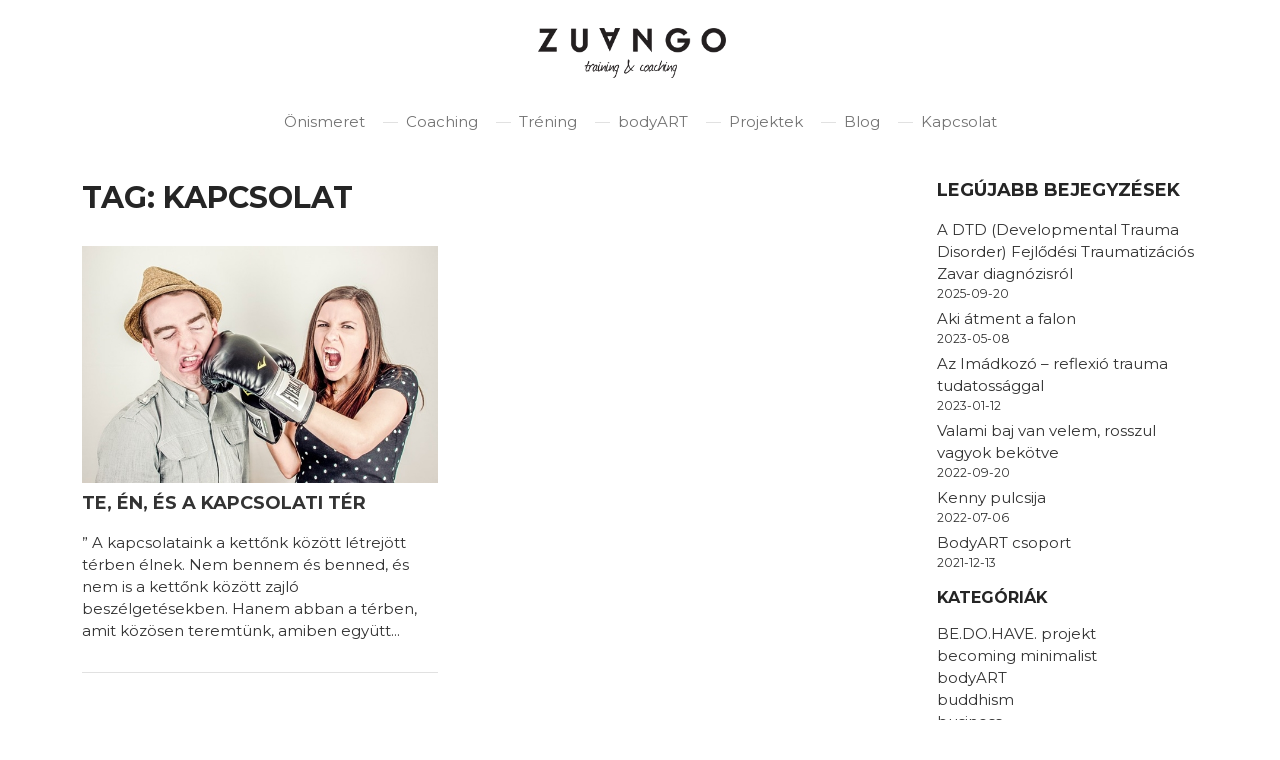

--- FILE ---
content_type: text/html; charset=UTF-8
request_url: https://zuango.hu/tag/kapcsolat/
body_size: 7651
content:
<!DOCTYPE html>
<html lang="hu">
<head>
	<meta charset="UTF-8">
	<meta name="viewport" content="width=device-width, initial-scale=1, shrink-to-fit=no">

	<meta name='robots' content='index, follow, max-image-preview:large, max-snippet:-1, max-video-preview:-1' />
	<style>img:is([sizes="auto" i], [sizes^="auto," i]) { contain-intrinsic-size: 3000px 1500px }</style>
	
	<!-- This site is optimized with the Yoast SEO plugin v26.1 - https://yoast.com/wordpress/plugins/seo/ -->
	<title>kapcsolat Archívum - ZUANGO</title>
	<link rel="canonical" href="https://zuango.hu/tag/kapcsolat/" />
	<meta property="og:locale" content="hu_HU" />
	<meta property="og:type" content="article" />
	<meta property="og:title" content="kapcsolat Archívum - ZUANGO" />
	<meta property="og:url" content="https://zuango.hu/tag/kapcsolat/" />
	<meta property="og:site_name" content="ZUANGO" />
	<meta name="twitter:card" content="summary_large_image" />
	<script type="application/ld+json" class="yoast-schema-graph">{"@context":"https://schema.org","@graph":[{"@type":"CollectionPage","@id":"https://zuango.hu/tag/kapcsolat/","url":"https://zuango.hu/tag/kapcsolat/","name":"kapcsolat Archívum - ZUANGO","isPartOf":{"@id":"https://zuango.hu/#website"},"primaryImageOfPage":{"@id":"https://zuango.hu/tag/kapcsolat/#primaryimage"},"image":{"@id":"https://zuango.hu/tag/kapcsolat/#primaryimage"},"thumbnailUrl":"https://zuango.hu/wp-content/uploads/2016/04/34837_pusztito1-1.jpg","breadcrumb":{"@id":"https://zuango.hu/tag/kapcsolat/#breadcrumb"},"inLanguage":"hu"},{"@type":"ImageObject","inLanguage":"hu","@id":"https://zuango.hu/tag/kapcsolat/#primaryimage","url":"https://zuango.hu/wp-content/uploads/2016/04/34837_pusztito1-1.jpg","contentUrl":"https://zuango.hu/wp-content/uploads/2016/04/34837_pusztito1-1.jpg","width":600,"height":399},{"@type":"BreadcrumbList","@id":"https://zuango.hu/tag/kapcsolat/#breadcrumb","itemListElement":[{"@type":"ListItem","position":1,"name":"Kezdőlap","item":"https://zuango.hu/"},{"@type":"ListItem","position":2,"name":"kapcsolat"}]},{"@type":"WebSite","@id":"https://zuango.hu/#website","url":"https://zuango.hu/","name":"ZUANGO","description":"önismeret &amp; training &amp; coaching","publisher":{"@id":"https://zuango.hu/#organization"},"potentialAction":[{"@type":"SearchAction","target":{"@type":"EntryPoint","urlTemplate":"https://zuango.hu/?s={search_term_string}"},"query-input":{"@type":"PropertyValueSpecification","valueRequired":true,"valueName":"search_term_string"}}],"inLanguage":"hu"},{"@type":"Organization","@id":"https://zuango.hu/#organization","name":"ZUANGO","url":"https://zuango.hu/","logo":{"@type":"ImageObject","inLanguage":"hu","@id":"https://zuango.hu/#/schema/logo/image/","url":"https://zuango.hu/wp-content/uploads/2015/04/zuango_logo-1.png","contentUrl":"https://zuango.hu/wp-content/uploads/2015/04/zuango_logo-1.png","width":300,"height":80,"caption":"ZUANGO"},"image":{"@id":"https://zuango.hu/#/schema/logo/image/"}}]}</script>
	<!-- / Yoast SEO plugin. -->



<link rel="alternate" type="application/rss+xml" title="ZUANGO &raquo; hírcsatorna" href="https://zuango.hu/feed/" />
<link rel="alternate" type="application/rss+xml" title="ZUANGO &raquo; hozzászólás hírcsatorna" href="https://zuango.hu/comments/feed/" />
<link rel="alternate" type="application/rss+xml" title="ZUANGO &raquo; kapcsolat címke hírcsatorna" href="https://zuango.hu/tag/kapcsolat/feed/" />
<style id='wp-emoji-styles-inline-css'>

	img.wp-smiley, img.emoji {
		display: inline !important;
		border: none !important;
		box-shadow: none !important;
		height: 1em !important;
		width: 1em !important;
		margin: 0 0.07em !important;
		vertical-align: -0.1em !important;
		background: none !important;
		padding: 0 !important;
	}
</style>
<link rel='stylesheet' id='wp-block-library-css' href='https://zuango.hu/wp-includes/css/dist/block-library/style.min.css?ver=72e1984111c6fd1db7c0aef1e07c071c' media='all' />
<style id='wp-block-library-theme-inline-css'>
.wp-block-audio :where(figcaption){color:#555;font-size:13px;text-align:center}.is-dark-theme .wp-block-audio :where(figcaption){color:#ffffffa6}.wp-block-audio{margin:0 0 1em}.wp-block-code{border:1px solid #ccc;border-radius:4px;font-family:Menlo,Consolas,monaco,monospace;padding:.8em 1em}.wp-block-embed :where(figcaption){color:#555;font-size:13px;text-align:center}.is-dark-theme .wp-block-embed :where(figcaption){color:#ffffffa6}.wp-block-embed{margin:0 0 1em}.blocks-gallery-caption{color:#555;font-size:13px;text-align:center}.is-dark-theme .blocks-gallery-caption{color:#ffffffa6}:root :where(.wp-block-image figcaption){color:#555;font-size:13px;text-align:center}.is-dark-theme :root :where(.wp-block-image figcaption){color:#ffffffa6}.wp-block-image{margin:0 0 1em}.wp-block-pullquote{border-bottom:4px solid;border-top:4px solid;color:currentColor;margin-bottom:1.75em}.wp-block-pullquote cite,.wp-block-pullquote footer,.wp-block-pullquote__citation{color:currentColor;font-size:.8125em;font-style:normal;text-transform:uppercase}.wp-block-quote{border-left:.25em solid;margin:0 0 1.75em;padding-left:1em}.wp-block-quote cite,.wp-block-quote footer{color:currentColor;font-size:.8125em;font-style:normal;position:relative}.wp-block-quote:where(.has-text-align-right){border-left:none;border-right:.25em solid;padding-left:0;padding-right:1em}.wp-block-quote:where(.has-text-align-center){border:none;padding-left:0}.wp-block-quote.is-large,.wp-block-quote.is-style-large,.wp-block-quote:where(.is-style-plain){border:none}.wp-block-search .wp-block-search__label{font-weight:700}.wp-block-search__button{border:1px solid #ccc;padding:.375em .625em}:where(.wp-block-group.has-background){padding:1.25em 2.375em}.wp-block-separator.has-css-opacity{opacity:.4}.wp-block-separator{border:none;border-bottom:2px solid;margin-left:auto;margin-right:auto}.wp-block-separator.has-alpha-channel-opacity{opacity:1}.wp-block-separator:not(.is-style-wide):not(.is-style-dots){width:100px}.wp-block-separator.has-background:not(.is-style-dots){border-bottom:none;height:1px}.wp-block-separator.has-background:not(.is-style-wide):not(.is-style-dots){height:2px}.wp-block-table{margin:0 0 1em}.wp-block-table td,.wp-block-table th{word-break:normal}.wp-block-table :where(figcaption){color:#555;font-size:13px;text-align:center}.is-dark-theme .wp-block-table :where(figcaption){color:#ffffffa6}.wp-block-video :where(figcaption){color:#555;font-size:13px;text-align:center}.is-dark-theme .wp-block-video :where(figcaption){color:#ffffffa6}.wp-block-video{margin:0 0 1em}:root :where(.wp-block-template-part.has-background){margin-bottom:0;margin-top:0;padding:1.25em 2.375em}
</style>
<style id='classic-theme-styles-inline-css'>
/*! This file is auto-generated */
.wp-block-button__link{color:#fff;background-color:#32373c;border-radius:9999px;box-shadow:none;text-decoration:none;padding:calc(.667em + 2px) calc(1.333em + 2px);font-size:1.125em}.wp-block-file__button{background:#32373c;color:#fff;text-decoration:none}
</style>
<style id='global-styles-inline-css'>
:root{--wp--preset--aspect-ratio--square: 1;--wp--preset--aspect-ratio--4-3: 4/3;--wp--preset--aspect-ratio--3-4: 3/4;--wp--preset--aspect-ratio--3-2: 3/2;--wp--preset--aspect-ratio--2-3: 2/3;--wp--preset--aspect-ratio--16-9: 16/9;--wp--preset--aspect-ratio--9-16: 9/16;--wp--preset--color--black: #000000;--wp--preset--color--cyan-bluish-gray: #abb8c3;--wp--preset--color--white: #ffffff;--wp--preset--color--pale-pink: #f78da7;--wp--preset--color--vivid-red: #cf2e2e;--wp--preset--color--luminous-vivid-orange: #ff6900;--wp--preset--color--luminous-vivid-amber: #fcb900;--wp--preset--color--light-green-cyan: #7bdcb5;--wp--preset--color--vivid-green-cyan: #00d084;--wp--preset--color--pale-cyan-blue: #8ed1fc;--wp--preset--color--vivid-cyan-blue: #0693e3;--wp--preset--color--vivid-purple: #9b51e0;--wp--preset--gradient--vivid-cyan-blue-to-vivid-purple: linear-gradient(135deg,rgba(6,147,227,1) 0%,rgb(155,81,224) 100%);--wp--preset--gradient--light-green-cyan-to-vivid-green-cyan: linear-gradient(135deg,rgb(122,220,180) 0%,rgb(0,208,130) 100%);--wp--preset--gradient--luminous-vivid-amber-to-luminous-vivid-orange: linear-gradient(135deg,rgba(252,185,0,1) 0%,rgba(255,105,0,1) 100%);--wp--preset--gradient--luminous-vivid-orange-to-vivid-red: linear-gradient(135deg,rgba(255,105,0,1) 0%,rgb(207,46,46) 100%);--wp--preset--gradient--very-light-gray-to-cyan-bluish-gray: linear-gradient(135deg,rgb(238,238,238) 0%,rgb(169,184,195) 100%);--wp--preset--gradient--cool-to-warm-spectrum: linear-gradient(135deg,rgb(74,234,220) 0%,rgb(151,120,209) 20%,rgb(207,42,186) 40%,rgb(238,44,130) 60%,rgb(251,105,98) 80%,rgb(254,248,76) 100%);--wp--preset--gradient--blush-light-purple: linear-gradient(135deg,rgb(255,206,236) 0%,rgb(152,150,240) 100%);--wp--preset--gradient--blush-bordeaux: linear-gradient(135deg,rgb(254,205,165) 0%,rgb(254,45,45) 50%,rgb(107,0,62) 100%);--wp--preset--gradient--luminous-dusk: linear-gradient(135deg,rgb(255,203,112) 0%,rgb(199,81,192) 50%,rgb(65,88,208) 100%);--wp--preset--gradient--pale-ocean: linear-gradient(135deg,rgb(255,245,203) 0%,rgb(182,227,212) 50%,rgb(51,167,181) 100%);--wp--preset--gradient--electric-grass: linear-gradient(135deg,rgb(202,248,128) 0%,rgb(113,206,126) 100%);--wp--preset--gradient--midnight: linear-gradient(135deg,rgb(2,3,129) 0%,rgb(40,116,252) 100%);--wp--preset--font-size--small: 13px;--wp--preset--font-size--medium: 20px;--wp--preset--font-size--large: 36px;--wp--preset--font-size--x-large: 42px;--wp--preset--spacing--20: 0.44rem;--wp--preset--spacing--30: 0.67rem;--wp--preset--spacing--40: 1rem;--wp--preset--spacing--50: 1.5rem;--wp--preset--spacing--60: 2.25rem;--wp--preset--spacing--70: 3.38rem;--wp--preset--spacing--80: 5.06rem;--wp--preset--shadow--natural: 6px 6px 9px rgba(0, 0, 0, 0.2);--wp--preset--shadow--deep: 12px 12px 50px rgba(0, 0, 0, 0.4);--wp--preset--shadow--sharp: 6px 6px 0px rgba(0, 0, 0, 0.2);--wp--preset--shadow--outlined: 6px 6px 0px -3px rgba(255, 255, 255, 1), 6px 6px rgba(0, 0, 0, 1);--wp--preset--shadow--crisp: 6px 6px 0px rgba(0, 0, 0, 1);}:where(.is-layout-flex){gap: 0.5em;}:where(.is-layout-grid){gap: 0.5em;}body .is-layout-flex{display: flex;}.is-layout-flex{flex-wrap: wrap;align-items: center;}.is-layout-flex > :is(*, div){margin: 0;}body .is-layout-grid{display: grid;}.is-layout-grid > :is(*, div){margin: 0;}:where(.wp-block-columns.is-layout-flex){gap: 2em;}:where(.wp-block-columns.is-layout-grid){gap: 2em;}:where(.wp-block-post-template.is-layout-flex){gap: 1.25em;}:where(.wp-block-post-template.is-layout-grid){gap: 1.25em;}.has-black-color{color: var(--wp--preset--color--black) !important;}.has-cyan-bluish-gray-color{color: var(--wp--preset--color--cyan-bluish-gray) !important;}.has-white-color{color: var(--wp--preset--color--white) !important;}.has-pale-pink-color{color: var(--wp--preset--color--pale-pink) !important;}.has-vivid-red-color{color: var(--wp--preset--color--vivid-red) !important;}.has-luminous-vivid-orange-color{color: var(--wp--preset--color--luminous-vivid-orange) !important;}.has-luminous-vivid-amber-color{color: var(--wp--preset--color--luminous-vivid-amber) !important;}.has-light-green-cyan-color{color: var(--wp--preset--color--light-green-cyan) !important;}.has-vivid-green-cyan-color{color: var(--wp--preset--color--vivid-green-cyan) !important;}.has-pale-cyan-blue-color{color: var(--wp--preset--color--pale-cyan-blue) !important;}.has-vivid-cyan-blue-color{color: var(--wp--preset--color--vivid-cyan-blue) !important;}.has-vivid-purple-color{color: var(--wp--preset--color--vivid-purple) !important;}.has-black-background-color{background-color: var(--wp--preset--color--black) !important;}.has-cyan-bluish-gray-background-color{background-color: var(--wp--preset--color--cyan-bluish-gray) !important;}.has-white-background-color{background-color: var(--wp--preset--color--white) !important;}.has-pale-pink-background-color{background-color: var(--wp--preset--color--pale-pink) !important;}.has-vivid-red-background-color{background-color: var(--wp--preset--color--vivid-red) !important;}.has-luminous-vivid-orange-background-color{background-color: var(--wp--preset--color--luminous-vivid-orange) !important;}.has-luminous-vivid-amber-background-color{background-color: var(--wp--preset--color--luminous-vivid-amber) !important;}.has-light-green-cyan-background-color{background-color: var(--wp--preset--color--light-green-cyan) !important;}.has-vivid-green-cyan-background-color{background-color: var(--wp--preset--color--vivid-green-cyan) !important;}.has-pale-cyan-blue-background-color{background-color: var(--wp--preset--color--pale-cyan-blue) !important;}.has-vivid-cyan-blue-background-color{background-color: var(--wp--preset--color--vivid-cyan-blue) !important;}.has-vivid-purple-background-color{background-color: var(--wp--preset--color--vivid-purple) !important;}.has-black-border-color{border-color: var(--wp--preset--color--black) !important;}.has-cyan-bluish-gray-border-color{border-color: var(--wp--preset--color--cyan-bluish-gray) !important;}.has-white-border-color{border-color: var(--wp--preset--color--white) !important;}.has-pale-pink-border-color{border-color: var(--wp--preset--color--pale-pink) !important;}.has-vivid-red-border-color{border-color: var(--wp--preset--color--vivid-red) !important;}.has-luminous-vivid-orange-border-color{border-color: var(--wp--preset--color--luminous-vivid-orange) !important;}.has-luminous-vivid-amber-border-color{border-color: var(--wp--preset--color--luminous-vivid-amber) !important;}.has-light-green-cyan-border-color{border-color: var(--wp--preset--color--light-green-cyan) !important;}.has-vivid-green-cyan-border-color{border-color: var(--wp--preset--color--vivid-green-cyan) !important;}.has-pale-cyan-blue-border-color{border-color: var(--wp--preset--color--pale-cyan-blue) !important;}.has-vivid-cyan-blue-border-color{border-color: var(--wp--preset--color--vivid-cyan-blue) !important;}.has-vivid-purple-border-color{border-color: var(--wp--preset--color--vivid-purple) !important;}.has-vivid-cyan-blue-to-vivid-purple-gradient-background{background: var(--wp--preset--gradient--vivid-cyan-blue-to-vivid-purple) !important;}.has-light-green-cyan-to-vivid-green-cyan-gradient-background{background: var(--wp--preset--gradient--light-green-cyan-to-vivid-green-cyan) !important;}.has-luminous-vivid-amber-to-luminous-vivid-orange-gradient-background{background: var(--wp--preset--gradient--luminous-vivid-amber-to-luminous-vivid-orange) !important;}.has-luminous-vivid-orange-to-vivid-red-gradient-background{background: var(--wp--preset--gradient--luminous-vivid-orange-to-vivid-red) !important;}.has-very-light-gray-to-cyan-bluish-gray-gradient-background{background: var(--wp--preset--gradient--very-light-gray-to-cyan-bluish-gray) !important;}.has-cool-to-warm-spectrum-gradient-background{background: var(--wp--preset--gradient--cool-to-warm-spectrum) !important;}.has-blush-light-purple-gradient-background{background: var(--wp--preset--gradient--blush-light-purple) !important;}.has-blush-bordeaux-gradient-background{background: var(--wp--preset--gradient--blush-bordeaux) !important;}.has-luminous-dusk-gradient-background{background: var(--wp--preset--gradient--luminous-dusk) !important;}.has-pale-ocean-gradient-background{background: var(--wp--preset--gradient--pale-ocean) !important;}.has-electric-grass-gradient-background{background: var(--wp--preset--gradient--electric-grass) !important;}.has-midnight-gradient-background{background: var(--wp--preset--gradient--midnight) !important;}.has-small-font-size{font-size: var(--wp--preset--font-size--small) !important;}.has-medium-font-size{font-size: var(--wp--preset--font-size--medium) !important;}.has-large-font-size{font-size: var(--wp--preset--font-size--large) !important;}.has-x-large-font-size{font-size: var(--wp--preset--font-size--x-large) !important;}
:where(.wp-block-post-template.is-layout-flex){gap: 1.25em;}:where(.wp-block-post-template.is-layout-grid){gap: 1.25em;}
:where(.wp-block-columns.is-layout-flex){gap: 2em;}:where(.wp-block-columns.is-layout-grid){gap: 2em;}
:root :where(.wp-block-pullquote){font-size: 1.5em;line-height: 1.6;}
</style>
<link data-minify="1" rel='stylesheet' id='tss-css' href='https://zuango.hu/wp-content/cache/min/1/wp-content/plugins/testimonial-slider-and-showcase/assets/css/wptestimonial.css?ver=1759827508' media='all' />
<link data-minify="1" rel='stylesheet' id='style-css' href='https://zuango.hu/wp-content/cache/min/1/wp-content/themes/zuango/style.css?ver=1759827508' media='all' />
<link data-minify="1" rel='stylesheet' id='main-css' href='https://zuango.hu/wp-content/cache/min/1/wp-content/themes/zuango/assets/dist/main.css?ver=1759827508' media='all' />
<link data-minify="1" rel='stylesheet' id='zuango-styles-css' href='https://zuango.hu/wp-content/cache/min/1/wp-content/themes/zuango/zuango.css?ver=1759827508' media='all' />
<link rel="https://api.w.org/" href="https://zuango.hu/wp-json/" /><link rel="alternate" title="JSON" type="application/json" href="https://zuango.hu/wp-json/wp/v2/tags/3" /><link rel="EditURI" type="application/rsd+xml" title="RSD" href="https://zuango.hu/xmlrpc.php?rsd" />

<meta name="generator" content="Elementor 3.32.4; features: additional_custom_breakpoints; settings: css_print_method-external, google_font-enabled, font_display-swap">
			<style>
				.e-con.e-parent:nth-of-type(n+4):not(.e-lazyloaded):not(.e-no-lazyload),
				.e-con.e-parent:nth-of-type(n+4):not(.e-lazyloaded):not(.e-no-lazyload) * {
					background-image: none !important;
				}
				@media screen and (max-height: 1024px) {
					.e-con.e-parent:nth-of-type(n+3):not(.e-lazyloaded):not(.e-no-lazyload),
					.e-con.e-parent:nth-of-type(n+3):not(.e-lazyloaded):not(.e-no-lazyload) * {
						background-image: none !important;
					}
				}
				@media screen and (max-height: 640px) {
					.e-con.e-parent:nth-of-type(n+2):not(.e-lazyloaded):not(.e-no-lazyload),
					.e-con.e-parent:nth-of-type(n+2):not(.e-lazyloaded):not(.e-no-lazyload) * {
						background-image: none !important;
					}
				}
			</style>
			<link rel="icon" href="https://zuango.hu/wp-content/uploads/2015/04/favicon-1.png" sizes="32x32" />
<link rel="icon" href="https://zuango.hu/wp-content/uploads/2015/04/favicon-1.png" sizes="192x192" />
<link rel="apple-touch-icon" href="https://zuango.hu/wp-content/uploads/2015/04/favicon-1.png" />
<meta name="msapplication-TileImage" content="https://zuango.hu/wp-content/uploads/2015/04/favicon-1.png" />
<meta name="generator" content="WP Rocket 3.19.4" data-wpr-features="wpr_minify_js wpr_minify_css wpr_desktop" /></head>


<body class="archive tag tag-kapcsolat tag-3 wp-custom-logo wp-theme-zuango elementor-default elementor-kit-2386">


<a href="#main" class="visually-hidden-focusable">Skip to main content</a>

<div data-rocket-location-hash="99bb46786fd5bd31bcd7bdc067ad247a" id="wrapper">
	<header data-rocket-location-hash="586931cf39428264b2dc7ec38b6e917c" class="main-header">
		<nav id="header" class="navbar navbar-expand-md ">
			<div data-rocket-location-hash="c2b2a1461d8b94e639cd80a05325878c" class="container">
			    <div class="logo">
    				<a class="navbar-brand" href="https://zuango.hu" title="ZUANGO" rel="home">
    					    						<img src="https://zuango.hu/wp-content/uploads/2015/04/zuango_logo-1.png" alt="ZUANGO" />
    					    				</a>
				</div>

				<button class="navbar-toggler" type="button" data-bs-toggle="collapse" data-bs-target="#navbar" aria-controls="navbar" aria-expanded="false" aria-label="Toggle navigation">
					<span class="navbar-toggler-icon"></span>
				</button>

				<div id="navbar" class="collapse navbar-collapse">
					<ul id="menu-fo-navigacio" class="navbar-nav me-auto"><li itemscope="itemscope" itemtype="https://www.schema.org/SiteNavigationElement" id="menu-item-2492" class="menu-item menu-item-type-post_type menu-item-object-page nav-item menu-item-2492"><a title="Önismeret" href="https://zuango.hu/onismeret/" class="nav-link">Önismeret</a></li>
<li itemscope="itemscope" itemtype="https://www.schema.org/SiteNavigationElement" id="menu-item-2385" class="menu-item menu-item-type-post_type menu-item-object-page nav-item menu-item-2385"><a title="Coaching" href="https://zuango.hu/coaching/" class="nav-link">Coaching</a></li>
<li itemscope="itemscope" itemtype="https://www.schema.org/SiteNavigationElement" id="menu-item-2383" class="menu-item menu-item-type-post_type menu-item-object-page nav-item menu-item-2383"><a title="Tréning" href="https://zuango.hu/trening/" class="nav-link">Tréning</a></li>
<li itemscope="itemscope" itemtype="https://www.schema.org/SiteNavigationElement" id="menu-item-3260" class="menu-item menu-item-type-post_type menu-item-object-page nav-item menu-item-3260"><a title="bodyART" href="https://zuango.hu/bodyart/" class="nav-link">bodyART</a></li>
<li itemscope="itemscope" itemtype="https://www.schema.org/SiteNavigationElement" id="menu-item-2384" class="menu-item menu-item-type-post_type menu-item-object-page nav-item menu-item-2384"><a title="Projektek" href="https://zuango.hu/projektek/" class="nav-link">Projektek</a></li>
<li itemscope="itemscope" itemtype="https://www.schema.org/SiteNavigationElement" id="menu-item-2382" class="menu-item menu-item-type-post_type menu-item-object-page current_page_parent nav-item menu-item-2382"><a aria-current="page" title="Blog" href="https://zuango.hu/blog/" class="nav-link">Blog</a></li>
<li itemscope="itemscope" itemtype="https://www.schema.org/SiteNavigationElement" id="menu-item-2453" class="menu-item menu-item-type-post_type menu-item-object-page nav-item menu-item-2453"><a title="Kapcsolat" href="https://zuango.hu/kapcsolat/" class="nav-link">Kapcsolat</a></li>
</ul>				</div><!-- /.navbar-collapse -->
			</div><!-- /.container -->
		</nav><!-- /#header -->
	</header>

	<main data-rocket-location-hash="c3b1b91baa0986f9acaab243e0704e76" id="main" class="container">
					<div data-rocket-location-hash="5af47f6829f724b092e5b844a38e0bc1" class="row">
				<div class="col-md-8 col-sm-12">
			<header class="page-header">
		<h1 class="page-title">Tag: kapcsolat</h1>
			</header>
	<div class="row">
	
<article id="post-274" class="col-12 col-md-6 col-xl-6 post-274 post type-post status-publish format-standard has-post-thumbnail hentry category-coaching tag-asszertivitas tag-eloiteletmentesen tag-kapcsolat tag-onismeret">
    <div class="blog-post">
        			<a href="https://zuango.hu/2016/04/te-en-es-a-kapcsolati-ter/" 
			    title="Te, Én, és a kapcsolati tér" 
				rel="bookmark">
				<div class="post-thumbnail"><img fetchpriority="high" width="600" height="399" src="https://zuango.hu/wp-content/uploads/2016/04/34837_pusztito1-1.jpg" class="attachment-large size-large wp-post-image" alt="" decoding="async" srcset="https://zuango.hu/wp-content/uploads/2016/04/34837_pusztito1-1.jpg 600w, https://zuango.hu/wp-content/uploads/2016/04/34837_pusztito1-1-300x200.jpg 300w" sizes="(max-width: 600px) 100vw, 600px" /></div>
			</a>
		
		<h2 class="post-title">
			<a href="https://zuango.hu/2016/04/te-en-es-a-kapcsolati-ter/" 
			    title="Te, Én, és a kapcsolati tér" 
				rel="bookmark">
			    Te, Én, és a kapcsolati tér			</a>
		</h2>

		<div class="post-content">
		    &#8221; A kapcsolataink a kettőnk között létrejött térben élnek. Nem bennem és benned, és nem is a kettőnk között zajló beszélgetésekben. Hanem abban a térben, amit közösen teremtünk, amiben együtt...		</div>
    </div>
</article>
	</div>
<div class="clearfix"></div>								</div><!-- /.col -->

					    <div id="sidebar" class="col-md-3 offset-md-1 order-md-last col-sm-12 order-sm-last">
    	    		<div id="widget-area" class="widget-area" role="complementary">
    			
<div class="wp-block-group"><div class="wp-block-group__inner-container is-layout-flow wp-block-group-is-layout-flow">
<h2 class="wp-block-heading">Legújabb bejegyzések</h2>


<ul class="wp-block-latest-posts__list has-dates wp-block-latest-posts"><li><a class="wp-block-latest-posts__post-title" href="https://zuango.hu/2025/09/a-dtd-developmental-trauma-disorder-fejlodesi-traumatizacios-zavar-diagnozisrol/">A DTD (Developmental Trauma Disorder) Fejlődési Traumatizációs Zavar diagnózisról</a><time datetime="2025-09-20T11:40:14+02:00" class="wp-block-latest-posts__post-date">2025-09-20</time></li>
<li><a class="wp-block-latest-posts__post-title" href="https://zuango.hu/2023/05/aki-atment-a-falon/">Aki átment a falon</a><time datetime="2023-05-08T13:01:32+02:00" class="wp-block-latest-posts__post-date">2023-05-08</time></li>
<li><a class="wp-block-latest-posts__post-title" href="https://zuango.hu/2023/01/az-imadkozo-reflexio-trauma-tudatossaggal/">Az Imádkozó &#8211; reflexió trauma tudatossággal</a><time datetime="2023-01-12T16:28:20+01:00" class="wp-block-latest-posts__post-date">2023-01-12</time></li>
<li><a class="wp-block-latest-posts__post-title" href="https://zuango.hu/2022/09/valami-baj-van-velem-rosszul-vagyok-bekotve/">Valami baj van velem, rosszul vagyok bekötve</a><time datetime="2022-09-20T14:20:20+02:00" class="wp-block-latest-posts__post-date">2022-09-20</time></li>
<li><a class="wp-block-latest-posts__post-title" href="https://zuango.hu/2022/07/kenny-pulcsija/">Kenny pulcsija</a><time datetime="2022-07-06T14:59:14+02:00" class="wp-block-latest-posts__post-date">2022-07-06</time></li>
<li><a class="wp-block-latest-posts__post-title" href="https://zuango.hu/2021/12/bodyart-csoport/">BodyART csoport</a><time datetime="2021-12-13T15:24:25+01:00" class="wp-block-latest-posts__post-date">2021-12-13</time></li>
</ul></div></div>
    		</div>
    	    
    	<div class="bg-faded sidebar-nav">
    		<div id="primary-two" class="widget-area">
    			<ul class="categories">
    				<li><h3>Kategóriák</h3></li>
    					<li class="cat-item cat-item-21"><a href="https://zuango.hu/kategoria/be-do-have-projekt/">BE.DO.HAVE. projekt</a>
</li>
	<li class="cat-item cat-item-14"><a href="https://zuango.hu/kategoria/becoming-minimalist/">becoming minimalist</a>
</li>
	<li class="cat-item cat-item-81"><a href="https://zuango.hu/kategoria/bodyart/">bodyART</a>
</li>
	<li class="cat-item cat-item-20"><a href="https://zuango.hu/kategoria/buddhism/">buddhism</a>
</li>
	<li class="cat-item cat-item-48"><a href="https://zuango.hu/kategoria/business/">business</a>
</li>
	<li class="cat-item cat-item-7"><a href="https://zuango.hu/kategoria/coaching/">coaching</a>
</li>
	<li class="cat-item cat-item-31"><a href="https://zuango.hu/kategoria/design/">Design</a>
</li>
	<li class="cat-item cat-item-8"><a href="https://zuango.hu/kategoria/education/">education</a>
</li>
	<li class="cat-item cat-item-1"><a href="https://zuango.hu/kategoria/egyeb/">Egyéb kategória</a>
</li>
	<li class="cat-item cat-item-9"><a href="https://zuango.hu/kategoria/feny/">Fény</a>
</li>
	<li class="cat-item cat-item-33"><a href="https://zuango.hu/kategoria/kommunikacio/">kommunikáció</a>
</li>
	<li class="cat-item cat-item-69"><a href="https://zuango.hu/kategoria/maditation/">maditation</a>
</li>
	<li class="cat-item cat-item-68"><a href="https://zuango.hu/kategoria/marketing/">Marketing</a>
</li>
	<li class="cat-item cat-item-47"><a href="https://zuango.hu/kategoria/onismeret/">önismeret</a>
</li>
	<li class="cat-item cat-item-59"><a href="https://zuango.hu/kategoria/pszichologia/">pszichologia</a>
</li>
	<li class="cat-item cat-item-85"><a href="https://zuango.hu/kategoria/safespace/">SafeSpace</a>
</li>
	<li class="cat-item cat-item-61"><a href="https://zuango.hu/kategoria/startup/">startup</a>
</li>
	<li class="cat-item cat-item-13"><a href="https://zuango.hu/kategoria/szabaduszas/">szabadúszás</a>
</li>
	<li class="cat-item cat-item-58"><a href="https://zuango.hu/kategoria/training/">training</a>
</li>
	<li class="cat-item cat-item-78"><a href="https://zuango.hu/kategoria/video/">Video</a>
</li>
    			</ul>
    		</div>
    	</div>
    </div>

				</div><!-- /.row -->
					</main><!-- /#main -->
		<footer data-rocket-location-hash="8ac96d132383ffafd1682e8e63ad6207" id="main-footer" class="main-footer">
			<div class="container">
			    <div class="footer-inner">
    				<div class="row">
    					<div class="col-md-6">
    						<div>&copy; 2025 ZUANGO. All rights reserved.</div>
    					</div>
    
    					<nav class="col-md-6"><ul class="menu nav justify-content-end"><li class="menu-item menu-item-type-post_type menu-item-object-page nav-item"><a href="https://zuango.hu/adatkezelesi-tajekoztato/" class="nav-link">Adatkezelési tájékoztató</a></li>
</ul></nav>    					
    				</div><!-- /.row -->
				</div>
			</div><!-- /.container -->
		</footer><!-- /#footer -->
	</div><!-- /#wrapper -->
	<script type="speculationrules">
{"prefetch":[{"source":"document","where":{"and":[{"href_matches":"\/*"},{"not":{"href_matches":["\/wp-*.php","\/wp-admin\/*","\/wp-content\/uploads\/*","\/wp-content\/*","\/wp-content\/plugins\/*","\/wp-content\/themes\/zuango\/*","\/*\\?(.+)"]}},{"not":{"selector_matches":"a[rel~=\"nofollow\"]"}},{"not":{"selector_matches":".no-prefetch, .no-prefetch a"}}]},"eagerness":"conservative"}]}
</script>
			<script>
				const lazyloadRunObserver = () => {
					const lazyloadBackgrounds = document.querySelectorAll( `.e-con.e-parent:not(.e-lazyloaded)` );
					const lazyloadBackgroundObserver = new IntersectionObserver( ( entries ) => {
						entries.forEach( ( entry ) => {
							if ( entry.isIntersecting ) {
								let lazyloadBackground = entry.target;
								if( lazyloadBackground ) {
									lazyloadBackground.classList.add( 'e-lazyloaded' );
								}
								lazyloadBackgroundObserver.unobserve( entry.target );
							}
						});
					}, { rootMargin: '200px 0px 200px 0px' } );
					lazyloadBackgrounds.forEach( ( lazyloadBackground ) => {
						lazyloadBackgroundObserver.observe( lazyloadBackground );
					} );
				};
				const events = [
					'DOMContentLoaded',
					'elementor/lazyload/observe',
				];
				events.forEach( ( event ) => {
					document.addEventListener( event, lazyloadRunObserver );
				} );
			</script>
			<script data-minify="1" src="https://zuango.hu/wp-content/cache/min/1/wp-content/themes/zuango/assets/dist/main.bundle.js?ver=1744018583" id="mainjs-js"></script>
<script>var rocket_beacon_data = {"ajax_url":"https:\/\/zuango.hu\/wp-admin\/admin-ajax.php","nonce":"ec0c39593d","url":"https:\/\/zuango.hu\/tag\/kapcsolat","is_mobile":false,"width_threshold":1600,"height_threshold":700,"delay":500,"debug":null,"status":{"atf":true,"lrc":true,"preconnect_external_domain":true},"elements":"img, video, picture, p, main, div, li, svg, section, header, span","lrc_threshold":1800,"preconnect_external_domain_elements":["link","script","iframe"],"preconnect_external_domain_exclusions":["static.cloudflareinsights.com","rel=\"profile\"","rel=\"preconnect\"","rel=\"dns-prefetch\"","rel=\"icon\""]}</script><script data-name="wpr-wpr-beacon" src='https://zuango.hu/wp-content/plugins/wp-rocket/assets/js/wpr-beacon.min.js' async></script></body>
</html>

<!-- This website is like a Rocket, isn't it? Performance optimized by WP Rocket. Learn more: https://wp-rocket.me -->

--- FILE ---
content_type: text/css; charset=utf-8
request_url: https://zuango.hu/wp-content/cache/min/1/wp-content/themes/zuango/zuango.css?ver=1759827508
body_size: 477
content:
@import url(https://fonts.googleapis.com/css2?family=Montserrat:wght@400;600;700&display=swap);body{font-family:'Montserrat',sans-serif;line-height:1.5;font-size:15px;color:#333}.h1,.h2,.h3,.h4,.h5,.h6,h1,h2,h3,h4,h5,h6{font-family:'Montserrat',sans-serif;font-weight:700;text-transform:uppercase;color:#252525;line-height:1.2;margin:0 0 1em}.h1,h1{font-size:30px}.h2,h2{font-size:18px}.h3,h3{font-size:16px}.h4,.h5,.h6,h4,h5,h6{font-size:16px}a{text-decoration:none;color:#333}a:hover,a:focus{color:#93d5d4}.elementor-heading-title{line-height:1.2!important}.navbar>.container{flex-wrap:wrap}.main-header{padding:15px 0}.main-header .logo{flex-basis:100%;text-align:center;margin-bottom:20px}.main-header .logo .navbar-brand{display:inline-block}.main-header .logo .navbar-brand img{height:50px}.main-header .navbar-nav{justify-content:center;width:100%;column-gap:10px}.main-header .navbar-nav .menu-item{position:relative;padding-right:25px}.main-header .navbar-nav .menu-item:after{content:'';position:absolute;right:0;width:15px;height:1px;background-color:#e1e1e1;top:50%}.main-header .navbar-nav .menu-item:last-child{padding-right:0}.main-header .navbar-nav .menu-item:last-child:after{display:none}h1.entry-title{margin:0 0 1em}.main-footer{background-color:#53B1B0;color:#fff;padding:20px 0}.main-footer .menu .menu-item .nav-link{padding:0;color:#fff}#main{min-height:80vh}.blog-post{margin-bottom:45px;padding-bottom:30px;border-bottom:1px solid #e1e1e1}.blog-post .post-thumbnail{margin:0 0 10px}.blog-post .post-thumbnail img{width:100%}.wp-block-latest-posts.wp-block-latest-posts__list li{margin:5px 0}@media screen and (max-width:767px){.navbar-toggler:focus{box-shadow:none;outline:none}.main-footer{text-align:center}.main-footer .menu{flex-direction:column}}